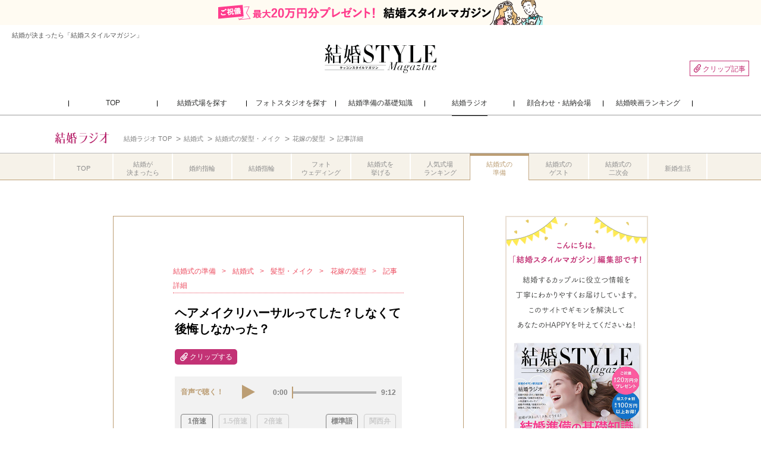

--- FILE ---
content_type: text/html; charset=utf-8
request_url: https://www.niwaka.com/ksm/radio/wedding/hairstyle-makeup/hairstyle/14/
body_size: 12898
content:
<!DOCTYPE html>
<html lang="ja" xmlns="http://www.w3.org/1999/xhtml" id="mac_safari">
<head>

<meta charset="utf-8">
<title>ヘアメイクリハーサルってした？しなくて後悔しなかった？ ｜ 結婚ラジオ ｜ 結婚スタイルマガジン</title>

<meta name="keywords" content="'結婚指輪','婚約指輪','エンゲージリング','マリッジリング','結婚準備','結婚式場'">
<meta name="description" content="結婚式のヘアメイク。「リハーサルって、した方がいいの？」と迷っている花嫁さんはいませんか？ここでは、ヘアメイクリハーサルのメリット・デメリットをわかりやすくご紹介。先輩花嫁の意見や体験談もまとめました。ぜひチェックしてください！">
<meta name="author" content="NIWAKA">
<meta http-equiv="X-UA-Compatible" content="IE=edge">
<meta name='thumbnail' content='https://api-radio.niwaka-ksm.com/images/7_wedding/7-7/7-7-1-14/top.jpg' />
<meta property="og:title" content="ヘアメイクリハーサルってした？しなくて後悔しなかった？ ｜ 結婚ラジオ ｜ 結婚スタイルマガジン" />
<meta property="og:url" content="https://www.niwaka.com/ksm/radio/wedding/hairstyle-makeup/hairstyle/14/" />
<meta property="og:site_name" content="結婚スタイルマガジン" />
<meta property="og:type" content="website" />
<meta property="og:description" content="結婚式のヘアメイク。「リハーサルって、した方がいいの？」と迷っている花嫁さんはいませんか？ここでは、ヘアメイクリハーサルのメリット・デメリットをわかりやすくご紹介。先輩花嫁の意見や体験談もまとめました。ぜひチェックしてください！" />
<meta property="og:image" content="https://api-radio.niwaka-ksm.com/images/7_wedding/7-7/7-7-1-14/top.jpg" />


<link rel="shortcut icon" href="/ksm/img/favicon.ico" />
<link rel="apple-touch-icon-precomposed" href="/ksm/img/webclip.png" />
<link rel="mask-icon" href="/ksm/img/website_icon.svg" />

<link rel="alternate" media="only screen and (max-width: 640px)" href="https://m.niwaka.com/ksm/radio/wedding/hairstyle-makeup/hairstyle/14/">

<meta name="viewport" content="width=1135, maximum-scale=2.0" />
<!--[if lt IE 9]>
<script src="//html5shim.googlecode.com/svn/trunk/html5.js"></script>
<![endif]-->

<script type='text/javascript'>
	var DIR = '/ksm';
	var isFullPage = false;
	var isMac = true;
	var PAGE_ID;
	var isMobile = false;
    var isTablet = false;
    var domain = "niwaka.com";
    var apiDomain = "niwaka-ksm.com";
</script>





<link href="/ksm/css/base.css?v=20250218" rel="stylesheet" type="text/css">
<link href="/ksm/css/radio/radioBase.css?v=20250218" rel="stylesheet" type="text/css">


<script>
  (function(i,s,o,g,r,a,m){i['GoogleAnalyticsObject']=r;i[r]=i[r]||function(){
  (i[r].q=i[r].q||[]).push(arguments)},i[r].l=1*new Date();a=s.createElement(o),
  m=s.getElementsByTagName(o)[0];a.async=1;a.src=g;m.parentNode.insertBefore(a,m)
  })(window,document,'script','//www.google-analytics.com/analytics.js','ga');

  ga('create', 'UA-11219753-1', 'auto');
  ga('send', 'pageview');

</script>
<!-- Google Tag Manager -->
<script>(function(w,d,s,l,i){w[l]=w[l]||[];w[l].push({'gtm.start':
new Date().getTime(),event:'gtm.js'});var f=d.getElementsByTagName(s)[0],
j=d.createElement(s),dl=l!='dataLayer'?'&l='+l:'';j.async=true;j.src=
'https://g.niwaka.com/gtm.js?id='+i+dl;f.parentNode.insertBefore(j,f);
})(window,document,'script','dataLayer','GTM-N9F8K8N');</script>
<!-- End Google Tag Manager -->

</head>
<body>
<div id="fb-root"></div>
<script>(function(d, s, id) {
  var js, fjs = d.getElementsByTagName(s)[0];
  if (d.getElementById(id)) return;
  js = d.createElement(s); js.id = id;
  js.src = "//connect.facebook.net/ja_JP/sdk.js#xfbml=1&version=v2.6";
  fjs.parentNode.insertBefore(js, fjs);
}(document, 'script', 'facebook-jssdk'));</script>
<div id="w">
<header>
    <div id="headerLead"><img src="/ksm/img/common/base/header_lead.png" alt="ご祝儀最大20万円プレゼント！結婚スタイルマガジン"></div>
    <p id="headerTopText">結婚が決まったら「結婚スタイルマガジン」</p>
    <div id="header_mid">
        <p id="logo">
            <a href="/ksm/">
            <img src="/ksm/img/ksm_logo.svg" width="200" height="48" alt="結婚スタイルマガジン" />
            </a>
        </p>
        <div class="header_subMenu">
            <ul id="menu_sub">
                <li class="header__clip"><button type="button" id="show-clip"><img src="/ksm/img/icon/icon_clip.gif" alt="クリップ">クリップ記事</button></li>
            </ul>
            <div id="lightbox-panel">
            <div class="inBox">
                <p class="title"><img src="/ksm/img/common/base/image_favorite.gif" alt="クリップ記事">クリップ記事</p>
                <div class="favoriteBox">
                </div>
            </div>
            <p class="close"><a id="close-panel" href="javascript:void(0)"><img src="/ksm/img/common/base/icon_close.gif" alt="閉じる"></a></p>
            </div>
            <div id="BlackWindow"></div>
        </div>
    </div>
    <nav id="header_btm">
        <ul class="header_gNav">
            <li class="header_gNav_item"><a href="/ksm/"><span>TOP</span></a></li>
            <li class="header_gNav_item">
                <a href="/ksm/wedding-venue/"><span>結婚式場を探す</span></a>
                <div class="header_gNav_sub">
                    <div class="header_gNav_subInr">
                        <p class="header_gNav_subTop"><a href="/ksm/wedding-venue/">結婚式場を探す TOP</a></p>
                        <ul class="header_gNav_subLink">
                            <li><a href="/ksm/wedding-venue/">エリアから探す</a></li>
                            <li><a href="/ksm/wedding-venue/theme/">こだわりから探す</a></li>
                            <li><a href="/ksm/wedding-venue/small/">少人数OKの式場を探す</a></li>
                            <li><a href="/ksm/wedding-venue/present/">最大20万円分もらえるご祝儀って何？</a></li>
                        </ul>
                        <img class="header_gNav_subImg" src="/ksm/img/common/base/header_nav_wedding-venue.jpg" alt="結婚式場を探す">
                    </div>
                </div>
            </li>
            <li class="header_gNav_item"><a href="/ksm/wedding-photo/"><span>フォトスタジオを探す</span></a></li>
            <li class="header_gNav_item">
                <a href="/ksm/basic/"><span>結婚準備の基礎知識</span></a>
                <div class="header_gNav_sub">
                    <div class="header_gNav_subInr">
                        <p class="header_gNav_subTop"><a href="/ksm/basic/">結婚準備の基礎知識 TOP</a></p>
                        <ul class="header_gNav_subLink">
                            <li><a href="/ksm/basic/first-step/">結婚が決まったら…</a></li>
                            <li><a href="/ksm/basic/reserve/">結婚準備</a></li>
                            <li><a href="/ksm/basic/event/">結婚報告＆あいさつ</a></li>
                            <li><a href="/ksm/basic/event/meet-parents.html">「顔合わせ」食事会</a></li>
                            <li><a href="/ksm/basic/event/yuinou.html">「結納」のダンドリ</a></li>
                            <li><a href="/ksm/basic/wedding/">「結婚式」を挙げる</a></li>
                        </ul>
                        <img class="header_gNav_subImg" src="/ksm/img/common/base/header_nav_basic.jpg" alt="結婚準備の基礎知識">
                    </div>
                </div>
            </li>
            <li class="header_gNav_item cur">
                <a href="/ksm/radio/"><span>結婚ラジオ</span></a>
                <div class="header_gNav_sub">
                    <div class="header_gNav_subInr">
                        <p class="header_gNav_subTop"><a href="/ksm/radio/">結婚ラジオ TOP</a><span>（記事2200本）</span></p>
                        <ul class="header_gNav_subLink">
                            <li><a href="/ksm/radio/#decided">結婚が決まったら</a></li>
                            <li><a href="/ksm/radio/#engagement-ring">婚約指輪</a></li>
                            <li><a href="/ksm/radio/#wedding-ring">結婚指輪</a></li>
                            <li><a href="/ksm/radio/#photo-wedding" class="header_gNav_long">フォトウェディング・前撮り</a></li>
                            <li><a href="/ksm/radio/#wedding">結婚式を挙げる</a></li>
                            <li><a href="/ksm/radio/#ranking">人気式場ランキング</a></li>
                            <li><a href="/ksm/radio/#ready">結婚式の準備</a></li>
                            <li><a href="/ksm/radio/#guest">結婚式のゲスト</a></li>
                            <li><a href="/ksm/radio/#after-party">結婚式の二次会</a></li>
                            <li><a href="/ksm/radio/#newlyweds">新婚生活</a></li>
                        </ul>
                        <img class="header_gNav_subImg" src="/ksm/img/common/base/header_nav_radio.jpg" alt="結婚ラジオ">
                    </div>
                </div>
            </li>
            <li class="header_gNav_item"><a href="/ksm/restaurant/"><span>顔合わせ・結納会場</span></a></li>
            <li class="header_gNav_item"><a href="/ksm/movie/all-time-best/"><span>結婚映画ランキング</span></a></li>
        </ul>
    </nav>
</header>

<nav id="upperCrumbs">
  <p class="upperCrumbs_title"><a href="/ksm/radio/"><img src="/ksm/img/radio/logo_s.png" alt="結婚ラジオ" width="96"></a></p>
  <ul itemscope itemtype="http://schema.org/BreadcrumbList">
    <li itemprop="itemListElement" itemscope itemtype="http://schema.org/ListItem"><a href="/ksm/radio/" itemprop="item"><span itemprop="name">結婚ラジオ TOP</span><meta itemprop="position" content="1" /></a></li><li itemprop="itemListElement" itemscope itemtype="http://schema.org/ListItem"><a href="/ksm/radio/wedding/" itemprop="item"><span itemprop="name">結婚式</span><meta itemprop="position" content="2" /></a></li><li itemprop="itemListElement" itemscope itemtype="http://schema.org/ListItem"><a href="/ksm/radio/wedding/hairstyle-makeup/" itemprop="item"><span itemprop="name">結婚式の髪型・メイク</span><meta itemprop="position" content="3" /></a></li><li itemprop="itemListElement" itemscope itemtype="http://schema.org/ListItem"><a href="/ksm/radio/wedding/hairstyle-makeup/hairstyle/" itemprop="item"><span itemprop="name">花嫁の髪型</span><meta itemprop="position" content="4" /></a></li><li itemprop="itemListElement" itemscope itemtype="http://schema.org/ListItem"><a href="/ksm/radio/wedding/hairstyle-makeup/hairstyle/14/" itemprop="item"><span itemprop="name">記事詳細</span><meta itemprop="position" content="5" /></a></li>  </ul>
</nav>
<div class="local_navScrollWrap">
  <div class="local_navWrap">
    <ul class="local_nav">
      <li class="local_nav-ksm-top"><a data-label="ksm-top" href="/ksm/">TOP</a></li>
              <li class="local_nav-decided">
          <a data-label="decided" href="/ksm/radio/#decided">結婚が<br>決まったら</a>
        </li>        <li class="local_nav-engagement-ring">
          <a data-label="engagement-ring" href="/ksm/radio/#engagement-ring">婚約指輪</a>
        </li>        <li class="local_nav-wedding-ring">
          <a data-label="wedding-ring" href="/ksm/radio/#wedding-ring">結婚指輪</a>
        </li>        <li class="local_nav-photo-wedding">
          <a data-label="photo-wedding" href="/ksm/radio/#photo-wedding">フォト<br>ウェディング</a>
        </li>        <li class="local_nav-wedding">
          <a data-label="wedding" href="/ksm/radio/#wedding">結婚式を<br>挙げる</a>
        </li>        <li class="local_nav-ranking">
          <a data-label="ranking" href="/ksm/radio/#ranking">人気式場<br>ランキング</a>
        </li>        <li class="local_nav-ready current">
          <a data-label="ready" href="/ksm/radio/#ready">結婚式の<br>準備</a>
        </li>        <li class="local_nav-guest">
          <a data-label="guest" href="/ksm/radio/#guest">結婚式の<br>ゲスト</a>
        </li>        <li class="local_nav-after-party">
          <a data-label="after-party" href="/ksm/radio/#after-party">結婚式の<br>二次会</a>
        </li>        <li class="local_nav-newlyweds">
          <a data-label="newlyweds" href="/ksm/radio/#newlyweds">新婚生活</a>
        </li>
    </ul>
  </div>
</div>
<article id="radio" class="detailPage" onclick>
<section id="contentBox">
<section id="content" class="clr">
<div id="mainContent" data-id="175">
<div class="contentInBox">
<ul class="crumbBox type-wedding">
  <li><a href="/ksm/radio/#ready">結婚式の準備</a></li>
    <li><a href="/ksm/radio/wedding/">結婚式</a></li>
  <li><a href="/ksm/radio/wedding/hairstyle-makeup/">髪型・メイク</a></li><li><a href="/ksm/radio/wedding/hairstyle-makeup/hairstyle/">花嫁の髪型</a></li>  <li>記事詳細</li>
</ul>
<div id="detailBox">
  <h1 class="scroll">ヘアメイクリハーサルってした？しなくて後悔しなかった？</h1>
  <ul class="clr">
    <li class="favorite" id="favoriteAnc"><a href="javascript:void(0);" onclick="Favorite.save();">クリップする</a></li>
  
  </ul>
<audio id="audioList" ></audio>
<div class="audioControl">
	<div class="audioControlInner">
		<div class="audioControlArea">
			<p class="audioControl-tit">音声で聴く！</p>
			<p class="audioControl-btn ico-play"></p>
			<div class="audioControl-timebarWrap">
				<p class="audioControl-timebar-time">0:00</p>
				<div class="audioControl-timebar">
					<div class="audioControl-timebar-bar"><span class="bar"></span></div>
					<p class="audioControl-timebar-pos"></p>
				</div>
				<p class="audioControl-timebar-max">0:00</p>
			</div>
			
		</div>
		<div class="audioControlSelect">
			<div class="select-data"><label><input type="radio" name="select-speed" value="x1" checked class="select-speed"><span>1倍速</span></label><label><input type="radio" name="select-speed" value="x15" class="select-speed"><span>1.5倍速</span></label><label><input type="radio" name="select-speed" value="x2" class="select-speed"><span>2倍速</span></label></div><div class="select-data"><label><input type="radio" name="select-lang" value="standard" checked class="select-lang"><span>標準語</span></label><label><input type="radio" name="select-lang" value="kansai" class="select-lang"><span>関西弁</span></label></div>
			
		</div>
	</div>
</div>
<script>
	var dataAudio = {"standard":{"x1":"https:\/\/d2p8byu7iy3hqj.cloudfront.net\/audio\/7_wedding\/07-07-01-14\/07-07-01-14_x1.mp3","x15":"https:\/\/d2p8byu7iy3hqj.cloudfront.net\/audio\/7_wedding\/07-07-01-14\/07-07-01-14_x15.mp3","x2":"https:\/\/d2p8byu7iy3hqj.cloudfront.net\/audio\/7_wedding\/07-07-01-14\/07-07-01-14_x2.mp3"},"kansai":{"x1":"https:\/\/d2p8byu7iy3hqj.cloudfront.net\/audio\/7_wedding\/07-07-01-14\/07-07-01-14_ks_x1.mp3","x15":"https:\/\/d2p8byu7iy3hqj.cloudfront.net\/audio\/7_wedding\/07-07-01-14\/07-07-01-14_ks_x15.mp3","x2":"https:\/\/d2p8byu7iy3hqj.cloudfront.net\/audio\/7_wedding\/07-07-01-14\/07-07-01-14_ks_x2.mp3"}},
			dataPlayTime = {"standard":{"x1":"552.456","x15":"430.101","x2":"374.136"},"kansai":{"x1":"593.808","x15":"458.184","x2":"392.928"}};
</script>
<div class="mainImageBox">
  <p class="image"><img src="//api-radio.niwaka-ksm.com/images/7_wedding/7-7/7-7-1-14/top.jpg" alt="メイクをしてもらう女性"></p>
</div>
<div class="detailTopBox">
  <p class="detailTopBox_bnr"></p>
  <p class="bnr_insta"><a href="https://www.instagram.com/ksm_wedding.magazine/?hl=ja" target="_blank"><img src="/ksm/img/common/base/bnr_instagram.gif" alt="公式インスタグラムはじまりました！"></a></p>
</div>
<p class="readText">花嫁がキレイに輝くために欠かせない、ブライダルヘアメイク。<br><br>当日のヘアメイクを決めるための「リハーサル」って、必要なの？<br>先輩花嫁はみんなどうしたの？<br><br>そんな疑問にお答えして、ヘアメイクリハーサルのメリット・デメリットをご紹介。<br><br>気になる先輩花嫁の体験談もあわせてお届けします！</p>
<dl class="indexList">
<dt class="indexList_tit"><img src="/ksm/img/radio/title_index.gif" alt="INDEX"></dt><div class="indexList_headings"><dd class="indexList_link large"><a href="#anc01"><span>ヘアメイクリハーサルって何？</span></a></dd></div><div class="indexList_headings"><dd class="indexList_link large"><a href="#anc02"><span>リハーサルをするメリット・デメリット</span></a></dd></div><div class="indexList_headings"><dd class="indexList_link large"><a href="#anc03"><span>みんなどうしたの？教えて！体験談</span></a></dd></div><div class="indexList_headings"><dd class="indexList_link large"><a href="#anc04"><span>リハーサルってした方がいいの？</span></a></dd></div></dl>
<div class="inBox">
<h2 class="scroll" id="anc01"><span>ヘアメイクリハーサルって何？</span></h2><p>結婚式のプランの中には、だいたい、ヘアメイクの「打ち合わせ」が含まれています。</p><p>打ち合わせでは、式当日の髪型やメイクを美容師さんと話し合って決めていきますが、これはあくまで「相談」するだけ。</p><p class="image"><img alt="ヘアメイクの打ち合わせの様子" src="//api-radio.niwaka-ksm.com/images/7_wedding/7-7/7-7-1-14/01.jpg"></p><p>打ち合わせの後、式当日の髪型とメイクを「実際にしてもらう」のが「ヘアメイクリハーサル」なんです。</p><p>リハーサルについては、</p><p>「やって良かった！」<br>という人もいれば、</p><p>「打ち合わせだけで大丈夫」<br>という人も。</p><p class="image"><img alt="ヘアメイクが終わりイヤリングを付ける新婦" src="//api-radio.niwaka-ksm.com/images/7_wedding/7-7/7-7-1-14/02.jpg"></p><p>実際のところ、ヘアメイクリハーサルって必要なのでしょうか？</p><p>メリット・デメリットを具体的に見ていきましょう。</p><p>リハーサルをするか・しないかで悩んでいる人は必見です！</p>    <p class="linkBnr01 linkBnr-always app-banner for-app no1-banner">
        <a href="/ksm/wedding-venue/?category=wedding&image=bnr_wedding-venue1" target="_blank" data-bnr="wedding-venue">
            <img src="//www.niwaka.com/ksm/img/radio/banner/bnr_wedding-venue1.jpg" alt="式場掲載数日本NO.1結婚式場予約サイト 結婚スタイルマガジン">
        </a>
    </p>
    
    <p class="linkBnr01 linkBnr-always" data-bnr="present">
    <a href="/ksm/wedding-venue/present/?category=wedding&image=bnr_present" target="_blank">
        <img src="//www.niwaka.com/ksm/img/radio/banner/bnr_present.jpg" alt="最大20万円分ご祝儀もらえる！">
    </a>
    </p>                <dl class="linkBnr03">
                    
                    
                                <dd class='linkBnr-ring '>
                <a href="/ksm/ring-collection/niwaka/" target="_blank">
                    <img src="//api-radio.niwaka-ksm.com/images/banner/ring-collection/BN_tsuyomiS_NB.jpg" alt="理想の指輪に出会える6つのコレクション">
                </a>
            </dd>
                </dl><h2 class="scroll" id="anc02"><span>リハーサルをするメリット・デメリット</span></h2><p>まずはヘアメイクリハーサルをするメリットを4つご紹介します。</p><p class="image"><img alt="メイクリハーサルの様子" src="//api-radio.niwaka-ksm.com/images/7_wedding/7-7/7-7-1-14/03.jpg"></p><h3>メリット1 何パターンも試せる</h3><p>「写真で見たらかわいい髪型だと思ったけど、実際やってみると自分には似合わなかった・・・」</p><p>なんて経験ありませんか？</p><p>ブライダルヘアメイクでも、その事態はありえます。</p><p class="image"><img alt="ヘアアレンジをチェックする女性" src="//api-radio.niwaka-ksm.com/images/7_wedding/7-7/7-7-1-14/04.jpg"></p><p>でも、挙式当日はバタバタしがちなので、別の髪型でやり直してもらう時間は無いかもしれません。</p><p>リハーサルなら当日と違って時間があるので、気になる髪型をいくつか試してから決められます！</p><p class="image"><img alt="編み込みをする様子" src="//api-radio.niwaka-ksm.com/images/7_wedding/7-7/7-7-1-14/05.jpg"></p><h3>メリット2<br>希望の髪型が叶うか確認できる</h3><p>希望の髪型があっても、その人の髪の長さや量によっては、できないということも。</p><p>当日になってから「できない」と分かったら、「どうしよう・・・」と焦ってしまいそうですよね。</p><p>でも、リハーサルの時点でそれが分かっていれば、プロのスタイリストさんと一緒に「代わりの髪型」を考えることができます。</p><p class="image"><img alt="女性の髪を巻くスタイリストの女性" src="//api-radio.niwaka-ksm.com/images/7_wedding/7-7/7-7-1-14/06.jpg"></p><p>また、当日に向けて前髪をもう少し切った方がいいかとか、カラーリングについてなど、アドバイスをもらうといいですよ。</p><h3>メリット3<br>髪型に合うヘアアクセサリーを選べる</h3><p>ヘアアクセサリーは、髪型との相性が大切です。</p><p>リハーサルで髪型がしっかり決まっていれば、それに合わせてヘアアクセサリーを選べるのでコーディネートもスムーズに。</p><p class="image"><img alt="ヘアアクセサリーがマッチしたヘアアレンジ" src="//api-radio.niwaka-ksm.com/images/7_wedding/7-7/7-7-1-14/07.jpg"></p><p>また、リハーサルではメイクさんからアドバイスをもらえるのも良いところ。</p><p>特に花冠などの生花を使ったアイテムは、当日まで実物を見られないので、自分ひとりでイメージするのは難しいものです。</p><p>自分で花屋さんに頼んで、いざ、実物が届いてみると、</p><p>「思ったより大きかった」<br>「使いにくい加工がされていた」</p><p class="image"><img alt="花冠とベールを付けた新婦の後ろ姿" src="//api-radio.niwaka-ksm.com/images/7_wedding/7-7/7-7-1-14/08.jpg"></p><p>なんてことも。</p><p>リハーサルで使いたい花のイメージを話しておけば、花の大きさや色、加工方法などをメイクさんが教えてくれるので安心です。</p><h3>メリット4 冒険できる！</h3><p>「せっかくの結婚式だから、普段はしないような『冒険メイク』をしてみたい！</p><p>でも、ぶっつけ本番で失敗すると困るなあ・・・」</p><p>そんな人こそリハーサル。</p><p class="image"><img alt="冒険メイクを試す様子" src="//api-radio.niwaka-ksm.com/images/7_wedding/7-7/7-7-1-14/09.jpg"></p><p>リハーサルなら失敗しても大丈夫なので、冒険メイクにも安心して挑戦できます。</p><p>プロのヘアメイクさんと相談しながら、思いがけない「お似合いメイク」が見つかるかもしれませんよ。</p><h3>デメリットは？</h3><p>リハーサルをすることのデメリットはやはり、「費用と時間がかかること」です。</p><p class="image"><img alt="支払いの様子" src="//api-radio.niwaka-ksm.com/images/7_wedding/7-7/7-7-1-14/10.jpg"></p><p>ヘアメイクリハーサルは、式当日のヘアメイクプランとは別料金になる場合があります。</p><p>会場やヘアメイクさんによっても様々ですが、相場は1回1万円前後。</p><p>ヘアメイクをいくつか試す場合はさらに追加料金がかかる場合もあるので、要確認です。</p><p><br>また、ヘアメイクリハーサルには2～3時間くらいかかります。</p><p class="image"><img alt="サロンのイスに座る女性" src="//api-radio.niwaka-ksm.com/images/7_wedding/7-7/7-7-1-14/11.jpg"></p><p>結婚式前は何かと準備で忙しくなるので、日にちには余裕を持って予約したいですね。</p><h2 class="scroll" id="anc03"><span>みんなどうしたの？教えて！体験談</span></h2><p>では実際にリハーサルをした・しなかった先輩花嫁はどんな感じだったのでしょうか？</p><p>先輩花嫁の体験談をいくつかピックアップしてご紹介します！</p><p class="image"><img alt="幸せそうな新婦" src="//api-radio.niwaka-ksm.com/images/7_wedding/7-7/7-7-1-14/12.jpg"></p><h3>リハーサルした派</h3><p><span class="pink">当日のイメージを具体的に見ることができた。緊張もほぐれるので、やったほうがいい！</span><br><span class="pink">希望の髪型が、自分の髪の長さや質でもできるのか確認したかった。担当のヘアメイクさんとの相性も確認できたからやって良かった！</span></p><p class="image"><img alt="スタイリストに相談する女性" src="//api-radio.niwaka-ksm.com/images/7_wedding/7-7/7-7-1-14/13.jpg"></p><p><span class="pink">前撮りのとき、メイクさんの道具でメイクをお任せしました。そしたらアイメイクが濃すぎて、理想とは程遠いメイクに・・・。</span><span class="pink">本番では自分のメイク道具を持ち込んだのでセーフでした。事前にわかって良かったです。</span></p><h3>リハーサルしなかった派</h3><p><span class="pink">普段からヘアメイクに詳しくなく、こだわりもなかった私。</span><span class="pink">打ち合わせで担当さんと話してみて、安心して任せられそうだと感じたため、リハーサルはしないことにしました。</span></p><p class="image"><img alt="打ち合わせの部屋でスタイリストと握手する女性" src="//api-radio.niwaka-ksm.com/images/7_wedding/7-7/7-7-1-14/14.jpg"></p><p><span class="pink">ドレスに負けないようにとはいえ、すごく濃いメイクにされてガッカリ・・・</span></p><p><span class="pink">髪をひっつめられすぎて、目が吊り上がってきつい印象に・・・。リハーサルしておけば良かった。</span></p><p>ふむふむ。<br>した派もしなかった派も、色々な意見がありますね。</p><p class="image"><img alt="化粧品" src="//api-radio.niwaka-ksm.com/images/7_wedding/7-7/7-7-1-14/15.jpg"></p><p>リハーサルをした派は「やってよかった」と感じている人が多いよう。</p><p>しなかった派は「打ち合わせだけで大丈夫だった」と「しておけば良かった」という意見に分かれるようです。</p><p><br>「じゃあ結局、リハーサルはした方がいいの？？」</p><p>まだまだ迷うあなたは、次を見ていきましょう！</p><p class="image"><img alt="口紅" src="//api-radio.niwaka-ksm.com/images/7_wedding/7-7/7-7-1-14/16.jpg"></p><h2 class="scroll" id="anc04"><span>リハーサルってした方がいいの？</span></h2><p>ヘアメイクリハーサルをした花嫁は、実際どれくらいいるのでしょうか？</p><p>「結婚スタイルマガジントレンド調査2018」によると、ヘアメイクリハーサルをした人の割合は次のとおり。</p><table><tbody><tr><td>した</td>			<td>66.2％</td>		</tr><tr><td>しなかった</td>			<td>33.8％</td>		</tr></tbody></table><p class="image"><img alt="ヘアメイクリハーサルの様子" src="//api-radio.niwaka-ksm.com/images/7_wedding/7-7/7-7-1-14/17.jpg"></p><p>約7割の先輩花嫁が、リハーサルをしたようです。</p><p>では、ヘアメイクリハーサルをした花嫁は、実際やってみてどうだったのでしょうか？</p><table><thead><tr><th colspan="2" scope="col">Q.ヘアメイクリハーサルは必要だと思いますか？</th>		</tr></thead><tbody><tr><td>必要だと思う</td>			<td>75.8％</td>		</tr><tr><td>やや必要だと思う</td>			<td>20.5％</td>		</tr><tr><td>あまり必要ないと思う</td>			<td>3.0%</td>		</tr><tr><td>必要ないと思う</td>			<td>0.6％</td>		</tr></tbody></table><p class="image"><img alt="チークとブラシ" src="//api-radio.niwaka-ksm.com/images/7_wedding/7-7/7-7-1-14/18.jpg"></p><p>実際にリハーサルをした花嫁の96.3％が、「必要」or「やや必要」と感じているようですね。</p><p>・確実に理想通りのヘアメイクにしたい！<br>・当日、意見や希望をハッキリ言う自信がない</p><p>という人なら、事前にリハーサルをするといいかもしれません。</p><p class="image"><img alt="鏡を見る新婦" src="//api-radio.niwaka-ksm.com/images/7_wedding/7-7/7-7-1-14/19.jpg"></p><p>一方、</p><p>・打ち合わせで、「この人ならお任せできる」と思えた<br>・自分に似合うヘアメイクをわかっている<br>・当日でも意見や希望がハッキリ言える！</p><p>という人は、リハーサルなしでも大丈夫かもしれませんね。</p><p>迷っているあなたは、打ち合わせをしてからリハーサルをするか決めるのもアリ。</p><p class="image"><img alt="打ち合わせでスタイリストと談笑する女性" src="//api-radio.niwaka-ksm.com/images/7_wedding/7-7/7-7-1-14/20.jpg"></p><p>打ち合わせをしてもまだ不安な点がある場合に、追加でリハーサルを申し込みましょう。</p><p><br>また、式より前に写真を撮る「前撮り」をリハーサルの代わりにする人もいます。</p><p>前撮りのヘアメイクが気に入れば、式当日も同じようにお願いすると失敗もなさそうですね！</p><p><span class="smallText">※「結婚スタイルマガジントレンド調査2018」<br>結婚に関するWEBアンケート調査<br>調査対象：入籍3年以内の男女<br>調査時期：2018年7月<br>対象人数：男性500人　女性500人</span></p>                        <p class="linkBnr01 linkBnr-always app-banner for-app no1-banner">
            <a href="/ksm/wedding-venue/?category=wedding&image=bnr_wedding-venue2" target="_blank" data-bnr="wedding-venue">
                <img src="//www.niwaka.com/ksm/img/radio/banner/bnr_wedding-venue2.jpg" alt="結婚スタイルマガジンって日本NO.1の式場予約サイトだって知ってた？">
            </a>
        </p>
        
        <p class="linkBnr01 linkBnr-always" data-bnr="present">
            <a href="/ksm/wedding-venue/present/?category=wedding&image=bnr_present" target="_blank">
                <img src="//www.niwaka.com/ksm/img/radio/banner/bnr_present.jpg" alt="最大20万円分ご祝儀もらえる！">
            </a>
        </p>
                <dl class="linkBnr04">
                    
                    
                </dl>
</div>

<div class="summaryBox">
  <h2 class="scroll">まとめ</h2>
  <p>リハーサルをするか・しないかの判断は、ヘアメイクの打ち合わせをしてから考えるのが良いかもしれません。<br><br>リハーサルをする人もしない人も、担当のヘアメイクさんにしっかりと自分の希望を伝えることが大切。<br>当日に後悔しないように、自分に合った選択をしたいものですね。</p>
</div>
</div>
  <div class="recommendList">
<h2 class="recommendList_title"><img class="lazyload" data-original="/ksm/img/radio/detail/title_side_pickup.gif" alt="おすすめ記事ピックアップ"></h2>
<ul class="articleList">  <li data-id="">
    <a href="/ksm/radio/wedding/hairstyle-makeup/hairstyle/15/" class="articleList_img"><img class="lazyload" data-original="//api-radio.niwaka-ksm.com/images/7_wedding/7-7/7-7-1-15/top.jpg" alt="へセットとメイクをしてもらっている女性"></a>
<div class="articleList_link">
  <ol class="articleList_pan type-wedding"><li><a href="/ksm/radio/#ready">結婚式の準備</a></li><li><a href="/ksm/radio/wedding/">結婚式</a></li><li><a href="/ksm/radio/wedding/hairstyle-makeup/">髪型・メイク</a></li><li><a href="/ksm/radio/wedding/hairstyle-makeup/hairstyle/">花嫁の髪型</a></li></ol>
  <a href="/ksm/radio/wedding/hairstyle-makeup/hairstyle/15/" class="articleList_tit">ヘアメイクリハーサル、いつ頃行く？服装や持ち物は？</a>
</div></li>  <li data-id="">
    <a href="/ksm/radio/wedding/hairstyle-makeup/hairstyle/17/" class="articleList_img"><img class="lazyload" data-original="//api-radio.niwaka-ksm.com/images/7_wedding/7-7/7-7-1-17/top.jpg" alt="メイクブラシを持った女性"></a>
<div class="articleList_link">
  <ol class="articleList_pan type-wedding"><li><a href="/ksm/radio/#ready">結婚式の準備</a></li><li><a href="/ksm/radio/wedding/">結婚式</a></li><li><a href="/ksm/radio/wedding/hairstyle-makeup/">髪型・メイク</a></li><li><a href="/ksm/radio/wedding/hairstyle-makeup/hairstyle/">花嫁の髪型</a></li></ol>
  <a href="/ksm/radio/wedding/hairstyle-makeup/hairstyle/17/" class="articleList_tit">結婚式場のヘアメイクに満足できない時の対処法4つ！</a>
</div></li>  <li data-id="">
    <a href="/ksm/radio/wedding/hairstyle-makeup/hairstyle/18/" class="articleList_img"><img class="lazyload" data-original="//api-radio.niwaka-ksm.com/images/7_wedding/7-7/7-7-1-18/top.jpg" alt="ブタの貯金箱を抱える女性"></a>
<div class="articleList_link">
  <ol class="articleList_pan type-wedding"><li><a href="/ksm/radio/#ready">結婚式の準備</a></li><li><a href="/ksm/radio/wedding/">結婚式</a></li><li><a href="/ksm/radio/wedding/hairstyle-makeup/">髪型・メイク</a></li><li><a href="/ksm/radio/wedding/hairstyle-makeup/hairstyle/">花嫁の髪型</a></li></ol>
  <a href="/ksm/radio/wedding/hairstyle-makeup/hairstyle/18/" class="articleList_tit">結婚式のヘアメイクの相場は？安く抑える方法ってあるの？</a>
</div></li>  <li data-id="">
    <a href="/ksm/radio/wedding/hairstyle-makeup/hairstyle/25/" class="articleList_img"><img class="lazyload" data-original="//api-radio.niwaka-ksm.com/images/7_wedding/7-7/7-7-1-25/top.jpg" alt="白い花で作られた花冠"></a>
<div class="articleList_link">
  <ol class="articleList_pan type-wedding"><li><a href="/ksm/radio/#ready">結婚式の準備</a></li><li><a href="/ksm/radio/wedding/">結婚式</a></li><li><a href="/ksm/radio/wedding/hairstyle-makeup/">髪型・メイク</a></li><li><a href="/ksm/radio/wedding/hairstyle-makeup/hairstyle/">花嫁の髪型</a></li></ol>
  <a href="/ksm/radio/wedding/hairstyle-makeup/hairstyle/25/" class="articleList_tit">素人でも作れる！可愛い花嫁花冠の作り方！</a>
</div></li>  <li data-id="">
    <a href="/ksm/radio/wedding/hairstyle-makeup/hairstyle/27/" class="articleList_img"><img class="lazyload" data-original="//api-radio.niwaka-ksm.com/images/7_wedding/7-7/7-7-1-27/7-7-1-27_top.jpg" alt="カチューシャをつけた花嫁"></a>
<div class="articleList_link">
  <ol class="articleList_pan type-wedding"><li><a href="/ksm/radio/#ready">結婚式の準備</a></li><li><a href="/ksm/radio/wedding/">結婚式</a></li><li><a href="/ksm/radio/wedding/hairstyle-makeup/">髪型・メイク</a></li><li><a href="/ksm/radio/wedding/hairstyle-makeup/hairstyle/">花嫁の髪型</a></li></ol>
  <a href="/ksm/radio/wedding/hairstyle-makeup/hairstyle/27/" class="articleList_tit">ウェディングでつけるお洒落カチューシャの手作り方法！</a>
</div></li>  <li data-id="">
    <a href="/ksm/radio/wedding/hairstyle-makeup/hairstyle/26/" class="articleList_img"><img class="lazyload" data-original="//api-radio.niwaka-ksm.com/images/7_wedding/7-7/7-7-1-26/top.jpg" alt="カチューシャをつけたウェディングドレス姿の女性"></a>
<div class="articleList_link">
  <ol class="articleList_pan type-wedding"><li><a href="/ksm/radio/#ready">結婚式の準備</a></li><li><a href="/ksm/radio/wedding/">結婚式</a></li><li><a href="/ksm/radio/wedding/hairstyle-makeup/">髪型・メイク</a></li><li><a href="/ksm/radio/wedding/hairstyle-makeup/hairstyle/">花嫁の髪型</a></li></ol>
  <a href="/ksm/radio/wedding/hairstyle-makeup/hairstyle/26/" class="articleList_tit">ウェディングドレスに合わせる「カチューシャ」の種類まとめ</a>
</div></li>  <li data-id="">
    <a href="/ksm/radio/wedding/hairstyle-makeup/hairstyle/24/" class="articleList_img"><img class="lazyload" data-original="//api-radio.niwaka-ksm.com/images/7_wedding/7-7/7-7-1-24/top.jpg" alt="花冠をつけた新婦が新郎とキスをする様子"></a>
<div class="articleList_link">
  <ol class="articleList_pan type-wedding"><li><a href="/ksm/radio/#ready">結婚式の準備</a></li><li><a href="/ksm/radio/wedding/">結婚式</a></li><li><a href="/ksm/radio/wedding/hairstyle-makeup/">髪型・メイク</a></li><li><a href="/ksm/radio/wedding/hairstyle-makeup/hairstyle/">花嫁の髪型</a></li></ol>
  <a href="/ksm/radio/wedding/hairstyle-makeup/hairstyle/24/" class="articleList_tit">花冠で失敗しない！花冠がピッタリなドレス×つけ方×髪型</a>
</div></li>  <li data-id="">
    <a href="/ksm/radio/wedding/hairstyle-makeup/hairstyle/13/" class="articleList_img"><img class="lazyload" data-original="//api-radio.niwaka-ksm.com/images/7_wedding/7-7/7-7-1-13/top.jpg" alt="手鏡を見ながら髪色を考える女性"></a>
<div class="articleList_link">
  <ol class="articleList_pan type-wedding"><li><a href="/ksm/radio/#ready">結婚式の準備</a></li><li><a href="/ksm/radio/wedding/">結婚式</a></li><li><a href="/ksm/radio/wedding/hairstyle-makeup/">髪型・メイク</a></li><li><a href="/ksm/radio/wedding/hairstyle-makeup/hairstyle/">花嫁の髪型</a></li></ol>
  <a href="/ksm/radio/wedding/hairstyle-makeup/hairstyle/13/" class="articleList_tit">見落としがちだけど重要！花嫁の髪色（ヘアカラー）の選び方は？</a>
</div></li>  <li data-id="">
    <a href="/ksm/radio/wedding/hairstyle-makeup/hairstyle/43/" class="articleList_img"><img class="lazyload" data-original="//api-radio.niwaka-ksm.com/images/7_wedding/7-7/7-7-1-43/7-7-1-43_top.jpg" alt="新郎新婦"></a>
<div class="articleList_link">
  <ol class="articleList_pan type-wedding"><li><a href="/ksm/radio/#ready">結婚式の準備</a></li><li><a href="/ksm/radio/wedding/">結婚式</a></li><li><a href="/ksm/radio/wedding/hairstyle-makeup/">髪型・メイク</a></li><li><a href="/ksm/radio/wedding/hairstyle-makeup/hairstyle/">花嫁の髪型</a></li></ol>
  <a href="/ksm/radio/wedding/hairstyle-makeup/hairstyle/43/" class="articleList_tit">【新郎の髪型】ハレの日にふさわしいヘアスタイルを見つけよう！カッコイイ実例20選</a>
</div></li>  <li data-id="">
    <a href="/ksm/radio/wedding/hairstyle-makeup/hairstyle/19/" class="articleList_img"><img class="lazyload" data-original="//api-radio.niwaka-ksm.com/images/7_wedding/7-7/7-7-1-19/top.jpg" alt="メイクしてもらう男性"></a>
<div class="articleList_link">
  <ol class="articleList_pan type-wedding"><li><a href="/ksm/radio/#ready">結婚式の準備</a></li><li><a href="/ksm/radio/wedding/">結婚式</a></li><li><a href="/ksm/radio/wedding/hairstyle-makeup/">髪型・メイク</a></li><li><a href="/ksm/radio/wedding/hairstyle-makeup/hairstyle/">花嫁の髪型</a></li></ol>
  <a href="/ksm/radio/wedding/hairstyle-makeup/hairstyle/19/" class="articleList_tit">新郎もヘアメイクってするの？みんなの体験談やダンドリをご紹介！</a>
</div></li></ul>
</div>
  <section class="otherArticle type-wedding">
  <h2 class="otherArticle_tit">「結婚式の髪型・メイク」の他の記事</h2>
  <ul class="menuDetail"><li><a href="/ksm/radio/wedding/hairstyle-makeup/hairstyle/">花嫁の髪型(25本)</a></li><li><a href="/ksm/radio/wedding/hairstyle-makeup/japanese-hairstyle/">和装の髪型(6本)</a></li><li><a href="/ksm/radio/wedding/hairstyle-makeup/makeup/">花嫁のメイク(3本)</a></li></ul>
  
</section>
  <section class="knowNextArticle">
  <h2 class="knowNextArticle_tit">「結婚式の髪型・メイク」<br>の次に知っておきたいこと</h2>
  <ul class="menuCategory"><li><a href="/ksm/radio/wedding/beauty-nail-salon/">ブライダルエステ・ネイル(56本)</a></li><li><a href="/ksm/radio/wedding/floral-decorations-bouqu/">ブーケ・装花(129本)</a></li><li><a href="/ksm/radio/wedding/invitation-seating/">招待状・席次表・席札(40本)</a></li><li><a href="/ksm/radio/wedding/item/">結婚式のアイテム・会場装飾(128本)</a></li><li><a href="/ksm/radio/wedding/picture-movie/">写真・ムービー(46本)</a></li></ul>
  <div class="keywordSearch SearchBox">
    <form method="get" action="/ksm/radio/search/" class="search">
      <p class="searchBox">
        <input type="text" name="q" placeholder="キーワードを入力" class="textBox">
        <input type="submit" value="検索" class="btn">
      </p>
      <input type="hidden" name="p" value="1">
    </form>
    <p class="radioIndexBtn"><a href="/ksm/radio/">すべての目次を見る</a></p>
</div>
</section>
  <div class="detailEndBox">
    <p class="detailEndBox_read"><img class="lazyload" data-original="/ksm/img/radio/detail/detail_end_text.jpg" alt="記事を読んでいただきありがとうございます。「結婚スタイルマガジン」編集部です！"></p>
    <ul class="detailEndBox_linkList">
      <li><span>結婚に関する疑問を解決したい方へ</span><a href="/ksm/radio/">お役立ち記事2200本！「結婚ラジオ」</a></li>
      <li><span>結婚のあれこれ、スキマ時間に楽しく読みたい方へ</span><a href="/ksm/basic/">イメージ膨らむ♪「結婚準備の基礎知識」</a></li>
      <li><span>結婚式場を決めたい、お得に結婚式を挙げたい方へ</span><a href="/ksm/wedding-venue/">全国約2000式場をご紹介「結婚式場を探す」</a></li>
    </ul>
    <p class="detailEndBox_bnr"><a href="/ksm/"><img class="lazyload" data-original="/ksm/img/bnr_ksm.jpg" alt="結婚スタイルマガジン"></a></p>
    <p class="submitBtn"><a href="/ksm/">役立つ情報をもっと見る</a></p>
  </div>

  <aside class="cmt_unit2">
      <div class="cmt_form2">
        <p>結婚スタイルマガジンでは、記事へのご意見やご感想を募集中です。今後のコンテンツ作りの参考にさせていただきます。</p>
        <div class="cmtInputBox">
          <p class="textTitle">内容はいかがでしたか？</p>
          <form method="post">
          <input type="hidden" name="articleTitle" value="ヘアメイクリハーサルってした？しなくて後悔しなかった？">
          <input type="hidden" name="articleId" value="07-07-01-14">
          <dl>
          <dt>【面白さ】</dt>
          <dd><select name="cmt2" data-ip="" id="cmt_Select4">
              <option value="">選択してください</option>
              <option value="とても面白かった">とても面白かった</option>
              <option value="面白かった">面白かった</option>
              <option value="普通">普通</option>
              <option value="面白くなかった">面白くなかった</option>
              </select></dd>
          <dt>【お役立ち度】</dt>
          <dd><select name="cmt3" data-ip="" id="cmt_Select5">
              <option value="">選択してください</option>
              <option value="とても役に立った">とても役に立った</option>
              <option value="役に立った">役に立った</option>
              <option value="普通">普通</option>
              <option value="役に立たなかった">役に立たなかった</option>
              </select></dd>
          </dl>

          <p class="textTitle">他にご意見・ご感想があればお聞かせください</p>
          <p>
          <textarea name="cmt" class="cmt_field2" data-ip="" placeholder="こちらにご意見・ご感想を入力してください。"></textarea></p>
          </form>
        </div>

        <p class="cmt_send2">送信する</p>
        <p><span>※ご意見・ご感想への返信は行っておりませんのでご了承ください。</span></p>
      </div>
      <div class="cmt_loader2">
        <p><img src="/ksm/img/icon/loading_icon.gif" width="33" height="33" alt="Loading"><br>送信中です</p>
      </div>
      <div class="cmt_complete2">
        <p class="complete_text">
        ご意見・ご感想を承りました。<br>ありがとうございました。<br>
        今後とも結婚スタイルマガジンを<br>よろしくお願いします。
        </p>
        <p class="cmt_cmp_close2">閉じる ×</p>
      </div>
  </aside>

</div>
</div>

<aside id="sideContent">
    <div id="sideInner">
        <div class="sideIntroduce">
    <p class="sideIntroduce_lead">
        <img src="/ksm/img/radio/detail/detail_read_text_sidebar.png" alt="こんにちは。「結婚スタイルマガジン」編集部です!結婚するカップルに役立つ情報を丁寧にわかりやすくお届けしています。このサイトでギモンを解決してあなたのHAPPYを叶えてくださいね！">
    </p>
    <a href="/ksm/" class="sideIntroduce_bnr"><img src="/ksm/img/bnr_ksm.jpg" alt="結婚スタイルマガジン TOPへ"></a>
    <dl class="sideIntroduce_link">
        <dt>結婚に関する疑問を解決したい方へ</dt>
        <dd>
            <a href="/ksm/radio/">お役立ち記事2200本！<br>「結婚ラジオ」</a>
        </dd>
        <dt>結婚のあれこれ、<br>スキマ時間に楽しく読みたい方へ</dt>
        <dd>
            <a href="/ksm/basic/">イメージ膨らむ♪<br>「結婚準備の基礎知識」</a>
        </dd>
        <dt>結婚式場を決めたい、<br>お得に結婚式を挙げたい方へ</dt>
        <dd>
            <a href="/ksm/wedding-venue/">全国約2000式場をご紹介<br>「結婚式場を探す」</a>
        </dd>
    </dl>
</div><a href="https://www.niwaka.com/ksm/ring-collection/" target="_blank" class="sideBnr">
    <img src="/ksm/img/common/base/side/bnr_collection.jpg" alt="理想の指輪に出会える6つのコレクション NIWAKA リングコレクションブック">
</a>
    </div>
</aside>

</section>
</section>

</article>

<div class="lightbox-panel2">
<div>
<p class="imageFlot"><img src="/ksm/img/radio/image/detail_img_02.jpg" alt=""></p>
<p class="close close-panel2"><img src="/ksm/img/common/base/icon_close.gif" alt="閉じる"></p>
</div>
</div>
<div class="BlackWindow2"></div>
<aside class="footKsmTopBnr"><a href="/ksm/" class="bnrKsmTop">
  <img src="/ksm/img/bnr_ksm.jpg" alt="結婚スタイルマガジン" class="bnrKsmTop_img">
  <dl class="bnrKsmTop_detail">
    <dt class="bnrKsmTop_tit"><img src="/ksm/img/ksm_logo_full.svg" class="bnrKsmTop_logo" alt="結婚が決まったら♥結婚スタイルマガジン"></dt>
    <dd class="submitBtn"><span>結婚スタイルマガジン TOPへ</span></dd>
  </dl>
</a></aside>
<aside class="footBnrNiwakaBridal">
  <a href="https://www.niwaka.com/bridal/" target="_blank">
    <img src="/ksm/img/radio/bnr_niwaka_w.jpg" alt="NIWAKA BRIDAL COLLECTION">
  </a>
</aside>
<footer id="footer">
    <p class="pageTopBtn"><a href="#w"><img src="/ksm/img/common/base/page_top.gif" alt="PAGE TOP"></a></p>
    <div class="footMain">
        <div class="footMainInr">
            <div class="footMain_info">
                <a href="/ksm/" class="footMain_infoLogo"><img src="/ksm/img/ksm_logo_full.svg" alt="結婚が決まったら♥結婚スタイルマガジン"></a>
                <p id="cmt_btn">ご意見・ご感想はこちら</p>
                <aside id="cmt_unit">
                    <div class="inr">
                        <div class="cmt_text">
                        <p>
                        結婚スタイルマガジンでは、記事へのご意見やご感想を募集中です。<br>
                        今後のコンテンツ作りの参考にさせていただきます。
                        </p>

                        </div>
                        <div class="cmtInputBox">
                        <p class="textTitle">内容はいかがでしたか？</p>
                        <form method="post">
                        <dl>
                        <dt>【面白さ】</dt>
                        <dd><select name="cmt2" data-ip="3.172.126.98" id="cmt_Select2" value="あいうえお眉幅">
                            <option value="">選択してください</option>
                            <option value="とても面白かった">とても面白かった</option>
                            <option value="面白かった">面白かった</option>
                            <option value="普通">普通</option>
                            <option value="面白くなかった">面白くなかった</option>
                            </select></dd>
                        <dt>【お役立ち度】</dt>
                        <dd><select name="cmt3" data-ip="3.172.126.98" id="cmt_Select3" value="あいうえお眉幅">
                            <option value="">選択してください</option>
                            <option value="とても役に立った">とても役に立った</option>
                            <option value="役に立った">役に立った</option>
                            <option value="普通">普通</option>
                            <option value="役に立たなかった">役に立たなかった</option>
                            </select></dd>
                        </dl>

                        <p class="textTitle">他にご意見・ご感想があればお聞かせください</p>
                        <p><textarea name="cmt" data-ip="3.172.126.98" id="cmt_field" value="あいうえお眉幅"></textarea></p>
                        </form>
                        </div>
                        <p><span>※ ご意見・ご感想への返信は行っておりませんのでご了承ください。</span></p>
                        <p id="cmt_send">送信する</p>
                        <p id="cmt_close"><img src="/ksm/img/common/cmt_close.png" width="20" height="20" alt="閉じる"></p>
                    </div>
                    <div id="cmt_loader"><p><img src="/ksm/img/icon/loading_icon.gif" width="66" height="66" alt="Loading"><br>送信中です</p></div>
                    <div id="cmt_complete">
                        <p class="complete_text">
                        ご意見・ご感想を承りました。ありがとうございました。<br>
                        今後とも結婚スタイルマガジンをよろしくお願いします。
                        </p>
                        <p id="cmt_cmp_close">閉じる ×</p>
                    </div>
                </aside>
            </div>
            <div class="footMain_nav">
                <ul class="footMain_navM footMain_navBlock">
                    <li><a href="/ksm/wedding-venue/">結婚式場を探す</a></li>
                    <li><a href="/ksm/wedding-photo/">フォトスタジオを探す</a></li>
                    <li><a href="/ksm/basic/">結婚準備の基礎知識</a></li>
                    <li><a href="/ksm/radio/">結婚ラジオ</a></li>
                    <li><a href="/ksm/restaurant/">顔合わせ・結納会場</a></li>
                    <li><a href="/ksm/movie/all-time-best/">結婚映画ランキング</a></li>
                </ul>
                <ul class="footMain_navS footMain_navBlock">
                    <li><a href="/ksm/concept/">初めての方へ</a></li>
                </ul>
            </div>
            <dl class="snsLargeBox">
                <dt>結婚スタイルマガジン公式SNS</dt>
                <dd class="snsLargeBox_insta"><a href="https://www.instagram.com/ksm_wedding.magazine/?hl=ja" target="_blank">@ksm_wedding.magazine</a></dd>
            </dl>
        </div>
    </div>
    <div class="footSub">
        <ul class="footSub_nav">
            <li><a href="/ksm/summary/">結婚準備の基礎知識</a></li>
            <li><a href="/ksm/terms/">ご利用にあたって</a></li>
            <li><a href="/ksm/terms/privacy-policy.html">プライバシーポリシー</a></li>
            <li><a href="https://www.niwaka.co.jp/profile/" target="_blank">運営会社</a></li>
            <li><a href="https://www.niwaka.com/ksm/contact/" target="_blank">お問い合わせ</a></li>
        </ul>
        <p id="copyright"><span>&copy;</span>結婚スタイルマガジン 2026</p>
    </div>
</footer>
</div><!--w-->





<div id="popup_bg"></div>

<script type="text/javascript" src="//d3bs4ems2c099.cloudfront.net/niwaka/js/LoadManager.js"></script>
<script src="/ksm/js/lib_jquery.js?v=20171011"></script>
<script src="//ajax.googleapis.com/ajax/libs/jqueryui/1.9.1/jquery-ui.min.js"></script>

<script type="text/javascript" src="/ksm/js/jquery.slimscroll.min.js"></script>
<script type="text/javascript" src="/ksm/js/jquery.fullPage.js"></script>
<script type="text/javascript" src="/ksm/js/jquery.heightLine.js"></script>

<script type="text/javascript" src="/ksm/js/main.js?v=20240806"></script>
<script type="text/javascript" src="/ksm/js/smoothScroll.js"></script>
<script type='text/javascript' src='/ksm/js/slick.min.js?v=20250218'></script><script type='text/javascript' src='/ksm/js/side-fixed.js?v=20250218'></script><script type='text/javascript' src='/ksm/js/cmt.js?v=20250218'></script><script type='text/javascript' src='/ksm/js/radio/radio_detail.js?v=20250218'></script><script type='text/javascript' src='/ksm/js/radio/radio-audio.js?v=20250218'></script>
<script type="text/javascript" src="/ksm/js/jquery.cookie.js"></script>
<script type="text/javascript">
  (function () {
    var tagjs = document.createElement("script");
    var s = document.getElementsByTagName("script")[0];
    tagjs.async = true;
    tagjs.src = "//s.yjtag.jp/tag.js#site=JS2fgFd";
    s.parentNode.insertBefore(tagjs, s);
  }());
</script>
<noscript>
  <iframe src="//b.yjtag.jp/iframe?c=JS2fgFd" width="1" height="1" frameborder="0" scrolling="no" marginheight="0" marginwidth="0"></iframe>
</noscript>

<!-- Google Tag Manager (noscript) -->
<noscript><iframe src="https://g.niwaka.com/ns.html?id=GTM-N9F8K8N"
height="0" width="0" style="display:none;visibility:hidden"></iframe></noscript>
<!-- End Google Tag Manager (noscript) -->
</body>
</html>

--- FILE ---
content_type: application/javascript
request_url: https://www.niwaka.com/ksm/js/radio/radio_detail.js?v=20250218
body_size: 2459
content:
$(function() {
  /* ローカルナビゲーションfixed
	------------------------------------ */
  $(window).load(function() {
    var headerNavPos = $(".local_nav").offset().top;
    $(window).on("load scroll", function() {
      var scroll = $(window).scrollTop();
      if (scroll > headerNavPos) {
        $(".local_navScrollWrap").addClass("fixed");
        $("#contentBox").css("margin-top", "46px");
      } else {
        $(".local_navScrollWrap").removeClass("fixed");
        $("#contentBox").css("margin-top", "0");
      }
    });
  });

  /* lazyload
------------------------------------ */
  $("img.lazyload").lazyload({
    effect: "fadeIn",
    effect_speed: 300,
    event: "scroll"
  });

  /**
   * 大バナーランダム表示
   */
  var pageUrl = location.pathname;
  pageUrl = pageUrl.split("/");

  var source = [
    '<a href="/ksm/wedding-venue/?category=' +
      pageUrl[3] +
      '&image=radio-bnr1" target="_blank"><img src="/ksm/img/radio/banner/radio-bnr1.jpg" alt="結婚スタイルマガジンは式場掲載数日本No.1"></a>',
    '<a href="/ksm/wedding-venue/present/?category=' +
      pageUrl[3] +
      '&image=radio-bnr3" target="_blank"><img src="/ksm/img/radio/banner/radio-bnr3.jpg" alt="結婚スタイルマガジンからフェア・見学予約→式場決定で最大20万円分ご祝儀もらえる！"></a>',
    '<a href="/ksm/wedding-venue/present/?category=' +
      pageUrl[3] +
      '&image=radio-bnr4" target="_blank"><img src="/ksm/img/radio/banner/radio-bnr4.jpg" alt="結婚スタイルマガジンからフェア・見学予約→式場決定で最大20万円分ご祝儀もらえる！"></a>'
  ];
  var randomList = Math.floor(Math.random() * source.length);
  $(".detailTopBox_bnr").append(source[randomList]);

  /* analytics
------------------------------------ */
  var $ga_Category = "KSM/RADIO/";
  var pathname = location.pathname;

  //クリックイベント
  $(".pageBtn .backBtn").click(function() {
    analytics.SendEvent($ga_Category, "BTN", "BACK");
  });
  $(".pageBtn .nextBtn").click(function() {
    analytics.SendEvent($ga_Category, "BTN", "NEXT");
  });
  $(".favorite a").click(function() {
    analytics.SendEvent($ga_Category, "BTN", "FAVORITE");
  });
  $(".linkBnr01 a").click(function() {
    var pathname = location.pathname;
    analytics.SendEvent($ga_Category, "BTN", "BNR01" + pathname);
  });
  $(".linkBnr02 a").click(function() {
    var pathname = location.pathname;
    analytics.SendEvent($ga_Category, "BTN", "BNR02" + pathname);
  });
  $(".linkBnr03 dd:nth-child(2) a").click(function() {
    var pathname = location.pathname;
    analytics.SendEvent($ga_Category, "BTN", "BNR03-1" + pathname);
  });
  $(".linkBnr03 dd:nth-child(3) a").click(function() {
    var pathname = location.pathname;
    analytics.SendEvent($ga_Category, "BTN", "BNR03-2" + pathname);
  });
  $(".linkBnr03 dd:nth-child(4) a").click(function() {
    var pathname = location.pathname;
    analytics.SendEvent($ga_Category, "BTN", "BNR03-3" + pathname);
  });
  $(".linkBnr04 dd:nth-child(2) a").click(function() {
    var pathname = location.pathname;
    analytics.SendEvent($ga_Category, "BTN", "BNR04-1" + pathname);
  });
  $(".linkBnr04 dd:nth-child(3) a").click(function() {
    var pathname = location.pathname;
    analytics.SendEvent($ga_Category, "BTN", "BNR04-2" + pathname);
  });
  $(".linkBnr04 dd:nth-child(4) a").click(function() {
    var pathname = location.pathname;
    analytics.SendEvent($ga_Category, "BTN", "BNR04-3" + pathname);
  });

  /* GAイベント追加
------------------------------------ */
  var $radio_path = location.pathname;
  $radio_path = $radio_path.replace("/ksm", "");
  var $radio_path2 = $radio_path.split("/");
  $radio_path2 =
    $radio_path2[1] + "/" + $radio_path2[2] + "/" + $radio_path2[3] + "/";

  //ローカルナビクリック
  $(".local_nav li a").click(function() {
    var index = $(".local_nav li a").index(this);
    analytics.SendEvent(
      $ga_Category,
      "TAP_MENU_CAROUSEL_" + index + " - " + $radio_path2,
      $radio_path
    );
  });
  //KSMリンク-TOP
  $(".detailTopBox .detailTopBox_bnr a").click(function() {
    analytics.SendEvent(
      $ga_Category,
      "TAP_KSM_TOP_1_BNR - " + $radio_path2,
      $radio_path
    );
  });
  $(".detailTopBox .submitBtn a").click(function() {
    analytics.SendEvent(
      $ga_Category,
      "TAP_KSM_TOP_1_TXT - " + $radio_path2,
      $radio_path
    );
  });
  //KSMリンク-btm
  $(".detailEndBox .detailEndBox_bnr a").click(function() {
    analytics.SendEvent(
      $ga_Category,
      "TAP_KSM_TOP_2_BNR - " + $radio_path2,
      $radio_path
    );
  });
  $(".detailEndBox .submitBtn a").click(function() {
    analytics.SendEvent(
      $ga_Category,
      "TAP_KSM_TOP_2_TXT - " + $radio_path2,
      $radio_path
    );
  });
  //KSMリンクリスト
  $(".detailEndBox_linkList li a").click(function() {
    var index = $(".detailEndBox_linkList li a").index(this);
    if (index == 0) {
      analytics.SendEvent(
        $ga_Category,
        "TAP_RADIO_TOP_1_TXT - " + $radio_path2,
        $radio_path
      );
    } else if (index == 1) {
      analytics.SendEvent(
        $ga_Category,
        "TAP_KISO_TXT - " + $radio_path2,
        $radio_path
      );
    } else {
      analytics.SendEvent(
        $ga_Category,
        "TAP_WEDDING_VENUE_TOP_TXT - " + $radio_path2,
        $radio_path
      );
    }
  });
  //ラジオTOPリンク
  $(".keywordSearch .radioIndexBtn a").click(function() {
    analytics.SendEvent(
      $ga_Category,
      "TAP_RADIO_TOP_2_TXT - " + $radio_path2,
      $radio_path
    );
  });

  $(window).on("load", function() {
    if (document.URL.match("/radio/ranking/")) {
      //式場ランキング用GA
      $("h3").each(function(i) {
        $(this)
          .nextUntil("h3")
          .attr("data-wedding_id", i + 1);
      });

      $(".image a").addClass("linkData");
      $(".instagram-media").addClass("linkData");
      $(".linkBtn").addClass("linkData");

      $(".linkData").each(function(i) {
        $(this).attr("data-link_num", i + 1);
      });

      //リンク画像クリック
      $(".image .linkData").click(function() {
        var imageLink = $(this).attr("href");
        var imageNum = $(this).attr("data-link_num");
        var imageId = $(this)
          .parent()
          .attr("data-wedding_id");
        var weddingimageGA =
          "WEDDING_LINK_" +
          imageLink +
          "_" +
          imageNum +
          "_" +
          imageId +
          "_IMAGE";

        analytics.SendEvent($ga_Category, weddingimageGA, pathname);
        // alert($ga_Category + "\n" + weddingimageGA + "\n" + pathname);
      });

      //リンクボタンクリック
      $(".linkBtn.linkData").click(function() {
        var btnLink = $(this).attr("href");
        var btnNum = $(this).attr("data-link_num");
        var btnId = $(this)
          .parent()
          .attr("data-wedding_id");
        var weddingBtnGA =
          "WEDDING_LINK_" + btnLink + "_" + btnNum + "_" + btnId + "_TEXT";

        analytics.SendEvent($ga_Category, weddingBtnGA, pathname);
      });
    }
    if (location.pathname == "/ksm/radio/wedding-ready/registration/base/56/") {
      // 婚姻届 ダウンロードボタン
      $(".pdfBtn").each(function(i) {
        $(this).click(function() {
          // イベントラベル名: ページ内登場順・1始まり
          analytics.SendEvent($ga_Category, "DLBtn_tap", "t" + (i + 1).toString().padStart(2, "0"));
          // console.log($ga_Category, "DLBtn_tap", "t" + (i + 1).toString().padStart(2, "0"));
        });
      });

      $(".indexList_link").each(function(i) {
        $(this).click(function() {
          // イベントラベル名: ページ内登場順・1始まり
          analytics.SendEvent($ga_Category, "Index_tap", "t" + (i + 1).toString().padStart(2, "0"));
          // console.log($ga_Category, "Index_tap", "t" + (i + 1).toString().padStart(2, "0"));
        });
      });
    }

    
    if (location.pathname == "/ksm/radio/betrothal-meeting/program/base/12/") {
      //  顔合わせしおり ダウンロードボタン
      $(".pdfBtn").each(function(i) {
        $(this).click(function() {
          // イベントラベル名: ページ内登場順・bm1始まり
          analytics.SendEvent($ga_Category, "DLBtn_tap", "bm" + (i + 1).toString());
        });
      });

      $(".indexList_link").each(function(i) {
        $(this).click(function() {
          // イベントラベル名: ページ内登場順・bm1始まり
          analytics.SendEvent($ga_Category, "Index_tap", "bm" + (i + 1).toString());
        });
      });
    }
  });

  /* 記事内カルーセル */
  const radioCarousels = $(".radioCarousel");
  radioCarousels.slick({
    infinite: false,
    arrows: true,
    dots: true,
    slidesToShow: 1,
    lazyLoad: "progressive",
    swipe: false,
    variableWidth: true
  });

  // 記事内カルーセルモーダル要素追加
  $("#radio").append(
    '<div class="detailImageModal"><div class="detailImageModalInner"><ul class="imageModal"></ul><p class="modalClose">×</p></div><p class="modalBg"></p></div>'
  );

  // 記事内カルーセルモーダル
  const radioImageModal = $(".imageModal");
  $(".radioCarousel_item").on("click", function() {
    $(".detailImageModal").addClass("active");
    $(this)
      .parents(".radioCarousel")
      .find(".radioCarousel_item")
      .clone()
      .appendTo(".imageModal");

    radioImageModal.slick({
      infinite: false,
      arrows: true,
      dots: false,
      slidesToShow: 1,
      lazyLoad: "ondemand"
    });

    var index = $(this).data("slick-index");
    radioImageModal.slick("setPosition");
    radioImageModal.slick("slickGoTo", index);
  });

  $(document).on("click", ".modalBg,.modalClose", function() {
    $(".detailImageModal").removeClass("active");
    radioImageModal.slick("unslick");
    radioImageModal.empty();
  });
});

//スクロールイベント
$(function() {
  var pos = 0;
  var bnrPos = [];

  var pathname = location.pathname;

  var cnt = 0;
  $(".scroll").each(function() {
    var pos = $(this).offset();
    bnrPos[cnt] = pos.top;
    cnt++;
  });

  $(window).scroll(function() {
    if ($(window).scrollTop() > bnrPos[pos]) {
      analytics.SendEvent("KSM/RADIO/", "SCROLL", "POSITION" + pos + pathname);
      // console.log("Hello" + pos);
      pos++;
    }
  });
});


--- FILE ---
content_type: application/javascript
request_url: https://www.niwaka.com/ksm/js/radio/radio-audio.js?v=20250218
body_size: 3072
content:
/* オーディオ制御
------------------------------------ */
// 要素
var media = document.getElementById("audioList");
var controlPos = document.getElementsByClassName("audioControl-timebar-pos")[0];
var controlBar = document.getElementsByClassName("audioControl-timebar-bar")[0];
var audioCtrl = {
  body: $(".audioControl"),
  playbtn: $(".audioControl-btn"),
  timebar: {
    body: $(".audioControl-timebar"),
    time: $(".audioControl-timebar-time"),
    bar: $(".audioControl-timebar-bar .bar"),
    max: $(".audioControl-timebar-max")
  }
};

// 変数
var FlgStart = false;
var FlgFixed = false;
//var dataPlayTime = {};         // {speed: maxTime} -> {lang: {speed: maxTime}}
var dataGaTime = [10, 30];
var timeUpdateKey = 0;

// 各選択のリセット
var audioSpeedSelect = $(".select-speed"),
  audioLangSelect = $(".select-lang"),
  currentLang = null,
  isNowPlaying = false,
  isSetAudio = 0,
  maxTime;
audioLangSelect.eq(0).prop("checked", true);
audioSpeedSelect.eq(0).prop("checked", true);

var preCurrentTime = 0;
var preCurrentData = $(".select-speed:checked").val(); // speed -> {lang: hoge, speed: x1}
var preCurrentLang = $(".select-lang:checked").val();
var newCurrentTime = 0,
  currentTime = 0,
  oldAudioData = preCurrentData,
  oldAudioLang = preCurrentLang;

/* "passive" が使えるかどうかを検出 */
var passiveSupported = false;
try {
  window.addEventListener(
    "test",
    null,
    Object.defineProperty({}, "passive", {
      get: function() {
        passiveSupported = true;
      }
    })
  );
} catch (err) {}

var passiveFalseOpt = passiveSupported ? { passive: false } : false;

// 初期設定
function init() {
  // { 選択項目 : 再生時間 }のオブジェクト作成
  if (!dataPlayTime[preCurrentLang]) {
    dataPlayTime[preCurrentLang] = {};
  }
  if (isSetAudio == 1) {
    isSetAudio = 2;
    media.currentTime = currentTime;
    media.play();
    isNowPlaying = true;
    setMaxTime();
    newCurrentTime = currentTime;
  } else {
    setMaxTime();
  }

  if (newCurrentTime > 0) media.currentTime = newCurrentTime;
  updateProgress();

  // 次の切り替え用に選択肢を保存
  //preCurrentData = preCurrentData;

  // GA用データ作成
  timeUpdateKey = 0;
  dataGaTime = [10, 30];
  for (var i = 60; i <= maxTime; i++) {
    if (i % 60 == 0) dataGaTime.push(i);
  }
}

// プレイ時間の表示
function setMaxTime() {
  maxTime =
    isSetAudio == 2
      ? media.duration
      : dataPlayTime[preCurrentLang][preCurrentData];
  maxTime = Math.floor(maxTime);
  audioCtrl.timebar.max.text(
    Math.floor(maxTime / 60) + ":" + ("0" + (maxTime % 60)).slice(-2)
  );
}

// 現在の再生位置の調整
function changeCurrentTime() {
  // 表示更新
  if (preCurrentTime > 0) {
    newCurrentTime =
      ((preCurrentTime - 2) * maxTime) /
      dataPlayTime[oldAudioLang][oldAudioData];
    newCurrentTime = newCurrentTime < 0 ? 0 : newCurrentTime;
    updateProgress(newCurrentTime);
  }
}

// 音声ファイルの読み込み
function setAudioData() {
  media.src = dataAudio[preCurrentLang][preCurrentData];
  isSetAudio = 1;
  media.load();
}

function setOldAudioParams() {
  oldAudioData = preCurrentData;
  oldAudioLang = preCurrentLang;
}

// 再生開始時の一括処理
function audioPlayStart() {
  audioCtrl.playbtn.removeClass("ico-play").addClass("ico-stop");
  if (isSetAudio == 0) {
    setAudioData();
  } else {
    media.currentTime = currentTime;
    media.play();
    isNowPlaying = true;
  }
  setOldAudioParams();
}

// 再生停止時の一括処理
function audioPlayStop() {
  audioCtrl.playbtn.removeClass("ico-stop").addClass("ico-play");
  media.pause();
  isNowPlaying = false;
}

// ページ読み込み時
window.addEventListener("load", init, false);
// audio 読み込み時
media.addEventListener("loadeddata", init, false);

// ドラッグ開始
controlPos.addEventListener("mousedown", dragStart, false);
controlPos.addEventListener("touchstart", dragStart, false);

// ドラッグ開始
function dragStart(e) {
  if (isNowPlaying && isSetAudio == 0) setAudioData();
  //タッチデイベントとマウスのイベントの差異を吸収
  var event = e.type === "mousedown" ? e : e.changedTouches[0];

  //ムーブイベントにコールバック
  document.body.addEventListener("mousemove", dragMove, passiveFalseOpt);
  document.body.addEventListener("touchmove", dragMove, passiveFalseOpt);
}

// ドラッグ途中
function dragMove(e) {
  //タッチデイベントとマウスのイベントの差異を吸収
  var event = e.type === "mousemove" ? e : e.changedTouches[0];

  //フリックしたときに画面を動かさないようにデフォルト動作を抑制
  e.preventDefault();

  //マウスが動いた場所に要素を動かす
  var startLeft = audioCtrl.timebar.body.offset().left;
  var barSize = audioCtrl.timebar.body.width();

  var value = event.pageX - startLeft;
  if (value < 0) {
    value = 0;
  } else if (value > barSize) {
    value = barSize;
  }

  // バーや時間を調整
  var tmpTime = (value * maxTime) / barSize;
  if (isNowPlaying) {
    media.currentTime = tmpTime;
  } else {
    preCurrentTime = tmpTime;
  }

  updateProgress(tmpTime);

  //マウスボタンが離されたとき、またはカーソルが外れたとき発火
  controlPos.addEventListener("mouseup", dragEnd, false);
  document.body.addEventListener("mouseup", dragEnd, false);
  document.body.addEventListener("mouseleave", dragEnd, false);
  controlPos.addEventListener("touchend", dragEnd, false);
  document.body.addEventListener("touchend", dragEnd, false);
  document.body.addEventListener("touchleave", dragEnd, false);
}

// ドラッグ終了
function dragEnd(e) {
  if (isNowPlaying) {
    FlgStart = true;
    media.play();
  }
  //ムーブベントハンドラの消去
  document.body.removeEventListener("mousemove", dragMove, false);
  controlPos.removeEventListener("mouseup", dragEnd, false);
  document.body.removeEventListener("touchmove", dragMove, false);
  controlPos.removeEventListener("touchend", dragEnd, false);
}

// 再生中
media.addEventListener(
  "timeupdate",
  function() {
    // audio切り替え時にtimeupdateが走ってカレントが0になるので
    if (media.currentTime != 0) {
      updateProgress();
    }
    // アナリティクスイベント
    if (media.currentTime >= dataGaTime[timeUpdateKey]) {
      analytics.SendEvent(
        "KSM/RADIO/",
        "narration_time_" + dataGaTime[timeUpdateKey],
        location.pathname
      );
      timeUpdateKey += 1;
    }
  },
  false
);

// 再生終了時
media.addEventListener(
  "ended",
  function() {
    audioPlayStop();
    media.currentTime = 0;
    preCurrentTime = 0;
    updateProgress();
  },
  false
);

// プログレスバーをクリック
controlBar.addEventListener(
  "click",
  function(e) {
    var tmpTime = (e.offsetX * maxTime) / $(this).innerWidth();
    if (isSetAudio == 2) media.currentTime = tmpTime;
    preCurrentTime = tmpTime;
    changeCurrentTime();
    updateProgress(tmpTime);
  },
  false
);

// バーや時間を調整
function updateProgress(time) {
  if (!time) time = media.currentTime;
  currentTime = Math.floor(time);
  audioCtrl.timebar.time.text(
    Math.floor(currentTime / 60) + ":" + ("0" + (currentTime % 60)).slice(-2)
  );
  audioCtrl.timebar.bar.css({ width: (currentTime / maxTime) * 100 + "%" });
  controlPos.style.left = (currentTime / maxTime) * 100 + "%";
}

$(function() {
  // ボタン状態
  audioCtrl.playbtn.on("click", function() {
    if (!isNowPlaying) {
      FlgStart = true;
      audioPlayStart();
      // 再生ボタンを一度でも押したらFixed
      if (!FlgFixed) {
        FlgFixed = true;
        analytics.SendEvent("KSM/RADIO/", "narration_play", location.pathname);
      }
      if (currentLang != preCurrentLang) {
        sendLangParam();
      }
    } else {
      audioPlayStop();
    }
  });

  // ラジオボタン選択後、source書き換え、初期データ更新
  audioSpeedSelect.change(function() {
    // .select-data input[type="radio"] を変えてクラスで言語か速度かを判断
    preCurrentData = $(this).val();
    setSelectedAudio();
    analytics.SendEvent(
      "KSM/RADIO/",
      "narration_speed_" + preCurrentData,
      location.pathname
    ); // アナリティクスに速度追加
  });

  audioLangSelect.change(function() {
    preCurrentLang = $(this).val();
    setSelectedAudio();
    if (isNowPlaying) {
      sendLangParam();
    }
  });

  // source切り替え時の共通処理
  function setSelectedAudio() {
    if (!isNowPlaying) {
      updateProgress(preCurrentTime);
    } else {
      preCurrentTime = media.currentTime;
    }
    isSetAudio = 0;
    setMaxTime();
    changeCurrentTime();
    if (isNowPlaying) audioPlayStart();
    //media.src = dataAudio[preCurrentLang][preCurrentData];     // dataAudio['lang']['speed'] に合うように代入
    //media.load();
  }

  // 言語パラメータの送信
  function sendLangParam() {
    analytics.SendEvent(
      "KSM/RADIO/",
      "narration_language_" + preCurrentLang,
      location.pathname
    ); // アナリティクスに言語追加
    currentLang = preCurrentLang;
  }

  var scrollViewFlg1 =
    audioCtrl.body.offset().top + audioCtrl.body.innerHeight();
  var animationFlg = false;

  // スクロールで追従
  $(window).on("load scroll", function() {
    var scrollViewFlg2 = $(".footKsmTopBnr").offset().top - $(window).height();
    if (
      scrollViewFlg1 < $(this).scrollTop() &&
      scrollViewFlg2 > $(this).scrollTop()
    ) {
      if (!audioCtrl.body.hasClass("is-show")) {
        audioCtrl.body.addClass("fixed").addClass("is-show");
        animationFlg = false;
      }
    } else {
      if (audioCtrl.body.hasClass("is-show")) {
        audioCtrl.body.removeClass("is-show");
        animationFlg = true;
      }
    }
  });

  // アニメーションの検知
  audioCtrl.body
    .find(".audioControlInner")
    .on("transitionend webkitTransitionEnd", function() {
      if (animationFlg) {
        audioCtrl.body.removeClass("fixed");
      }
    });
});
